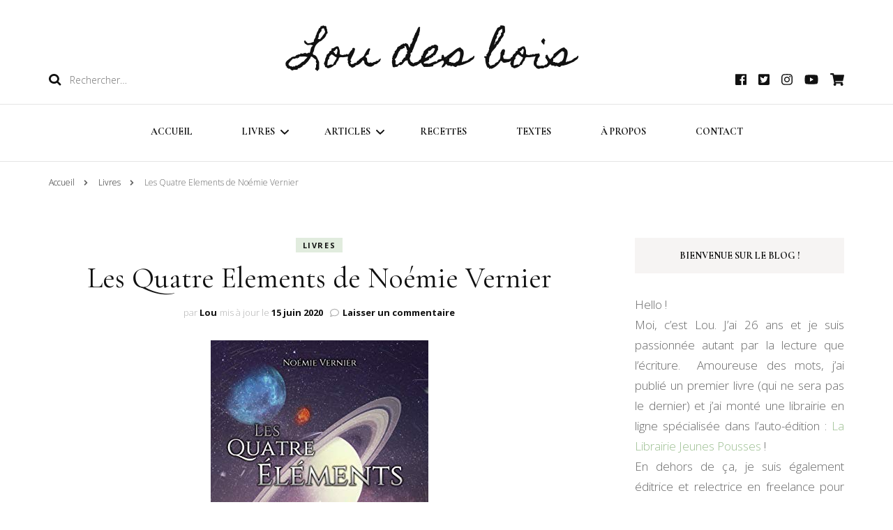

--- FILE ---
content_type: text/html; charset=UTF-8
request_url: http://loudesbois.fr/2018/01/les-quatre-elements-de-noemie-vernier/
body_size: 20370
content:
    <!DOCTYPE html>
    <html lang="fr-FR">
    <head itemscope itemtype="http://schema.org/WebSite">
	    <meta charset="UTF-8">
    <meta name="viewport" content="width=device-width, initial-scale=1">
    <link rel="profile" href="http://gmpg.org/xfn/11">
    <meta name='robots' content='max-image-preview:large, index, follow, max-snippet:-1, max-video-preview:-1' />

	<!-- This site is optimized with the Yoast SEO plugin v15.9.1 - https://yoast.com/wordpress/plugins/seo/ -->
	<title>Les Quatre Elements de Noémie Vernier - Lou des bois</title>
	<link rel="canonical" href="https://loudesbois.fr/2018/01/les-quatre-elements-de-noemie-vernier/" />
	<meta property="og:locale" content="fr_FR" />
	<meta property="og:type" content="article" />
	<meta property="og:title" content="Les Quatre Elements de Noémie Vernier - Lou des bois" />
	<meta property="og:description" content="Hello, hello, Nous nous retrouvons pour la première chronique de l&#8217;année ! C&#8217;est fou, j&#8217;ai commencé les chroniques cet été et je ne pensais pas qu&#8217;autant d&#8217;auteurs allaient me faire confiance et je les remercie de tout mon cœur. Bref aujourd&#8217;hui nous allons parler du roman Les quatre éléments de Noémie Vernier, c&#8217;est parti ! &hellip;" />
	<meta property="og:url" content="https://loudesbois.fr/2018/01/les-quatre-elements-de-noemie-vernier/" />
	<meta property="og:site_name" content="Lou des bois" />
	<meta property="article:published_time" content="2018-01-05T16:08:19+00:00" />
	<meta property="article:modified_time" content="2020-06-15T20:57:41+00:00" />
	<meta property="og:image" content="https://loudesbois.fr/wp-content/uploads/41WiUnUgHpL.jpg" />
	<meta property="og:image:width" content="312" />
	<meta property="og:image:height" content="500" />
	<meta name="twitter:card" content="summary_large_image" />
	<meta name="twitter:label1" content="Écrit par">
	<meta name="twitter:data1" content="Lou">
	<meta name="twitter:label2" content="Durée de lecture est.">
	<meta name="twitter:data2" content="3 minutes">
	<script type="application/ld+json" class="yoast-schema-graph">{"@context":"https://schema.org","@graph":[{"@type":"WebSite","@id":"https://loudesbois.fr/#website","url":"https://loudesbois.fr/","name":"Lou des bois","description":"","potentialAction":[{"@type":"SearchAction","target":"https://loudesbois.fr/?s={search_term_string}","query-input":"required name=search_term_string"}],"inLanguage":"fr-FR"},{"@type":"ImageObject","@id":"https://loudesbois.fr/2018/01/les-quatre-elements-de-noemie-vernier/#primaryimage","inLanguage":"fr-FR","url":"https://loudesbois.fr/wp-content/uploads/41WiUnUgHpL.jpg","width":312,"height":500},{"@type":"WebPage","@id":"https://loudesbois.fr/2018/01/les-quatre-elements-de-noemie-vernier/#webpage","url":"https://loudesbois.fr/2018/01/les-quatre-elements-de-noemie-vernier/","name":"Les Quatre Elements de No\u00e9mie Vernier - Lou des bois","isPartOf":{"@id":"https://loudesbois.fr/#website"},"primaryImageOfPage":{"@id":"https://loudesbois.fr/2018/01/les-quatre-elements-de-noemie-vernier/#primaryimage"},"datePublished":"2018-01-05T16:08:19+00:00","dateModified":"2020-06-15T20:57:41+00:00","author":{"@id":"https://loudesbois.fr/#/schema/person/c61f4fd1c43b141ba9a644a6078ee7cb"},"breadcrumb":{"@id":"https://loudesbois.fr/2018/01/les-quatre-elements-de-noemie-vernier/#breadcrumb"},"inLanguage":"fr-FR","potentialAction":[{"@type":"ReadAction","target":["https://loudesbois.fr/2018/01/les-quatre-elements-de-noemie-vernier/"]}]},{"@type":"BreadcrumbList","@id":"https://loudesbois.fr/2018/01/les-quatre-elements-de-noemie-vernier/#breadcrumb","itemListElement":[{"@type":"ListItem","position":1,"item":{"@type":"WebPage","@id":"https://loudesbois.fr/","url":"https://loudesbois.fr/","name":"Accueil"}},{"@type":"ListItem","position":2,"item":{"@type":"WebPage","@id":"https://loudesbois.fr/2018/01/les-quatre-elements-de-noemie-vernier/","url":"https://loudesbois.fr/2018/01/les-quatre-elements-de-noemie-vernier/","name":"Les Quatre Elements de No\u00e9mie Vernier"}}]},{"@type":"Person","@id":"https://loudesbois.fr/#/schema/person/c61f4fd1c43b141ba9a644a6078ee7cb","name":"Lou","image":{"@type":"ImageObject","@id":"https://loudesbois.fr/#personlogo","inLanguage":"fr-FR","url":"http://0.gravatar.com/avatar/c85937ec05e075afce4d8569b891aa70?s=96&d=mm&r=g","caption":"Lou"}}]}</script>
	<!-- / Yoast SEO plugin. -->


<link rel='dns-prefetch' href='//fonts.googleapis.com' />
<link rel='dns-prefetch' href='//v0.wordpress.com' />
<link rel="alternate" type="application/rss+xml" title="Lou des bois &raquo; Flux" href="https://loudesbois.fr/feed/" />
<link rel="alternate" type="application/rss+xml" title="Lou des bois &raquo; Flux des commentaires" href="https://loudesbois.fr/comments/feed/" />
<link rel="alternate" type="application/rss+xml" title="Lou des bois &raquo; Les Quatre Elements de Noémie Vernier Flux des commentaires" href="https://loudesbois.fr/2018/01/les-quatre-elements-de-noemie-vernier/feed/" />
<script type="text/javascript">
window._wpemojiSettings = {"baseUrl":"https:\/\/s.w.org\/images\/core\/emoji\/14.0.0\/72x72\/","ext":".png","svgUrl":"https:\/\/s.w.org\/images\/core\/emoji\/14.0.0\/svg\/","svgExt":".svg","source":{"concatemoji":"http:\/\/loudesbois.fr\/wp-includes\/js\/wp-emoji-release.min.js?ver=6.3.7"}};
/*! This file is auto-generated */
!function(i,n){var o,s,e;function c(e){try{var t={supportTests:e,timestamp:(new Date).valueOf()};sessionStorage.setItem(o,JSON.stringify(t))}catch(e){}}function p(e,t,n){e.clearRect(0,0,e.canvas.width,e.canvas.height),e.fillText(t,0,0);var t=new Uint32Array(e.getImageData(0,0,e.canvas.width,e.canvas.height).data),r=(e.clearRect(0,0,e.canvas.width,e.canvas.height),e.fillText(n,0,0),new Uint32Array(e.getImageData(0,0,e.canvas.width,e.canvas.height).data));return t.every(function(e,t){return e===r[t]})}function u(e,t,n){switch(t){case"flag":return n(e,"\ud83c\udff3\ufe0f\u200d\u26a7\ufe0f","\ud83c\udff3\ufe0f\u200b\u26a7\ufe0f")?!1:!n(e,"\ud83c\uddfa\ud83c\uddf3","\ud83c\uddfa\u200b\ud83c\uddf3")&&!n(e,"\ud83c\udff4\udb40\udc67\udb40\udc62\udb40\udc65\udb40\udc6e\udb40\udc67\udb40\udc7f","\ud83c\udff4\u200b\udb40\udc67\u200b\udb40\udc62\u200b\udb40\udc65\u200b\udb40\udc6e\u200b\udb40\udc67\u200b\udb40\udc7f");case"emoji":return!n(e,"\ud83e\udef1\ud83c\udffb\u200d\ud83e\udef2\ud83c\udfff","\ud83e\udef1\ud83c\udffb\u200b\ud83e\udef2\ud83c\udfff")}return!1}function f(e,t,n){var r="undefined"!=typeof WorkerGlobalScope&&self instanceof WorkerGlobalScope?new OffscreenCanvas(300,150):i.createElement("canvas"),a=r.getContext("2d",{willReadFrequently:!0}),o=(a.textBaseline="top",a.font="600 32px Arial",{});return e.forEach(function(e){o[e]=t(a,e,n)}),o}function t(e){var t=i.createElement("script");t.src=e,t.defer=!0,i.head.appendChild(t)}"undefined"!=typeof Promise&&(o="wpEmojiSettingsSupports",s=["flag","emoji"],n.supports={everything:!0,everythingExceptFlag:!0},e=new Promise(function(e){i.addEventListener("DOMContentLoaded",e,{once:!0})}),new Promise(function(t){var n=function(){try{var e=JSON.parse(sessionStorage.getItem(o));if("object"==typeof e&&"number"==typeof e.timestamp&&(new Date).valueOf()<e.timestamp+604800&&"object"==typeof e.supportTests)return e.supportTests}catch(e){}return null}();if(!n){if("undefined"!=typeof Worker&&"undefined"!=typeof OffscreenCanvas&&"undefined"!=typeof URL&&URL.createObjectURL&&"undefined"!=typeof Blob)try{var e="postMessage("+f.toString()+"("+[JSON.stringify(s),u.toString(),p.toString()].join(",")+"));",r=new Blob([e],{type:"text/javascript"}),a=new Worker(URL.createObjectURL(r),{name:"wpTestEmojiSupports"});return void(a.onmessage=function(e){c(n=e.data),a.terminate(),t(n)})}catch(e){}c(n=f(s,u,p))}t(n)}).then(function(e){for(var t in e)n.supports[t]=e[t],n.supports.everything=n.supports.everything&&n.supports[t],"flag"!==t&&(n.supports.everythingExceptFlag=n.supports.everythingExceptFlag&&n.supports[t]);n.supports.everythingExceptFlag=n.supports.everythingExceptFlag&&!n.supports.flag,n.DOMReady=!1,n.readyCallback=function(){n.DOMReady=!0}}).then(function(){return e}).then(function(){var e;n.supports.everything||(n.readyCallback(),(e=n.source||{}).concatemoji?t(e.concatemoji):e.wpemoji&&e.twemoji&&(t(e.twemoji),t(e.wpemoji)))}))}((window,document),window._wpemojiSettings);
</script>
<style type="text/css">
img.wp-smiley,
img.emoji {
	display: inline !important;
	border: none !important;
	box-shadow: none !important;
	height: 1em !important;
	width: 1em !important;
	margin: 0 0.07em !important;
	vertical-align: -0.1em !important;
	background: none !important;
	padding: 0 !important;
}
</style>
	<link rel='stylesheet' id='validate-engine-css-css' href='http://loudesbois.fr/wp-content/plugins/wysija-newsletters/css/validationEngine.jquery.css?ver=2.21' type='text/css' media='all' />
<link rel='stylesheet' id='wp-block-library-css' href='http://loudesbois.fr/wp-includes/css/dist/block-library/style.min.css?ver=6.3.7' type='text/css' media='all' />
<style id='wp-block-library-inline-css' type='text/css'>
.has-text-align-justify{text-align:justify;}
</style>
<link rel='stylesheet' id='wpforms-gutenberg-form-selector-css' href='http://loudesbois.fr/wp-content/plugins/wpforms-lite/assets/css/wpforms-full.min.css?ver=1.7.4.2' type='text/css' media='all' />
<style id='classic-theme-styles-inline-css' type='text/css'>
/*! This file is auto-generated */
.wp-block-button__link{color:#fff;background-color:#32373c;border-radius:9999px;box-shadow:none;text-decoration:none;padding:calc(.667em + 2px) calc(1.333em + 2px);font-size:1.125em}.wp-block-file__button{background:#32373c;color:#fff;text-decoration:none}
</style>
<style id='global-styles-inline-css' type='text/css'>
body{--wp--preset--color--black: #000000;--wp--preset--color--cyan-bluish-gray: #abb8c3;--wp--preset--color--white: #ffffff;--wp--preset--color--pale-pink: #f78da7;--wp--preset--color--vivid-red: #cf2e2e;--wp--preset--color--luminous-vivid-orange: #ff6900;--wp--preset--color--luminous-vivid-amber: #fcb900;--wp--preset--color--light-green-cyan: #7bdcb5;--wp--preset--color--vivid-green-cyan: #00d084;--wp--preset--color--pale-cyan-blue: #8ed1fc;--wp--preset--color--vivid-cyan-blue: #0693e3;--wp--preset--color--vivid-purple: #9b51e0;--wp--preset--gradient--vivid-cyan-blue-to-vivid-purple: linear-gradient(135deg,rgba(6,147,227,1) 0%,rgb(155,81,224) 100%);--wp--preset--gradient--light-green-cyan-to-vivid-green-cyan: linear-gradient(135deg,rgb(122,220,180) 0%,rgb(0,208,130) 100%);--wp--preset--gradient--luminous-vivid-amber-to-luminous-vivid-orange: linear-gradient(135deg,rgba(252,185,0,1) 0%,rgba(255,105,0,1) 100%);--wp--preset--gradient--luminous-vivid-orange-to-vivid-red: linear-gradient(135deg,rgba(255,105,0,1) 0%,rgb(207,46,46) 100%);--wp--preset--gradient--very-light-gray-to-cyan-bluish-gray: linear-gradient(135deg,rgb(238,238,238) 0%,rgb(169,184,195) 100%);--wp--preset--gradient--cool-to-warm-spectrum: linear-gradient(135deg,rgb(74,234,220) 0%,rgb(151,120,209) 20%,rgb(207,42,186) 40%,rgb(238,44,130) 60%,rgb(251,105,98) 80%,rgb(254,248,76) 100%);--wp--preset--gradient--blush-light-purple: linear-gradient(135deg,rgb(255,206,236) 0%,rgb(152,150,240) 100%);--wp--preset--gradient--blush-bordeaux: linear-gradient(135deg,rgb(254,205,165) 0%,rgb(254,45,45) 50%,rgb(107,0,62) 100%);--wp--preset--gradient--luminous-dusk: linear-gradient(135deg,rgb(255,203,112) 0%,rgb(199,81,192) 50%,rgb(65,88,208) 100%);--wp--preset--gradient--pale-ocean: linear-gradient(135deg,rgb(255,245,203) 0%,rgb(182,227,212) 50%,rgb(51,167,181) 100%);--wp--preset--gradient--electric-grass: linear-gradient(135deg,rgb(202,248,128) 0%,rgb(113,206,126) 100%);--wp--preset--gradient--midnight: linear-gradient(135deg,rgb(2,3,129) 0%,rgb(40,116,252) 100%);--wp--preset--font-size--small: 13px;--wp--preset--font-size--medium: 20px;--wp--preset--font-size--large: 36px;--wp--preset--font-size--x-large: 42px;--wp--preset--spacing--20: 0.44rem;--wp--preset--spacing--30: 0.67rem;--wp--preset--spacing--40: 1rem;--wp--preset--spacing--50: 1.5rem;--wp--preset--spacing--60: 2.25rem;--wp--preset--spacing--70: 3.38rem;--wp--preset--spacing--80: 5.06rem;--wp--preset--shadow--natural: 6px 6px 9px rgba(0, 0, 0, 0.2);--wp--preset--shadow--deep: 12px 12px 50px rgba(0, 0, 0, 0.4);--wp--preset--shadow--sharp: 6px 6px 0px rgba(0, 0, 0, 0.2);--wp--preset--shadow--outlined: 6px 6px 0px -3px rgba(255, 255, 255, 1), 6px 6px rgba(0, 0, 0, 1);--wp--preset--shadow--crisp: 6px 6px 0px rgba(0, 0, 0, 1);}:where(.is-layout-flex){gap: 0.5em;}:where(.is-layout-grid){gap: 0.5em;}body .is-layout-flow > .alignleft{float: left;margin-inline-start: 0;margin-inline-end: 2em;}body .is-layout-flow > .alignright{float: right;margin-inline-start: 2em;margin-inline-end: 0;}body .is-layout-flow > .aligncenter{margin-left: auto !important;margin-right: auto !important;}body .is-layout-constrained > .alignleft{float: left;margin-inline-start: 0;margin-inline-end: 2em;}body .is-layout-constrained > .alignright{float: right;margin-inline-start: 2em;margin-inline-end: 0;}body .is-layout-constrained > .aligncenter{margin-left: auto !important;margin-right: auto !important;}body .is-layout-constrained > :where(:not(.alignleft):not(.alignright):not(.alignfull)){max-width: var(--wp--style--global--content-size);margin-left: auto !important;margin-right: auto !important;}body .is-layout-constrained > .alignwide{max-width: var(--wp--style--global--wide-size);}body .is-layout-flex{display: flex;}body .is-layout-flex{flex-wrap: wrap;align-items: center;}body .is-layout-flex > *{margin: 0;}body .is-layout-grid{display: grid;}body .is-layout-grid > *{margin: 0;}:where(.wp-block-columns.is-layout-flex){gap: 2em;}:where(.wp-block-columns.is-layout-grid){gap: 2em;}:where(.wp-block-post-template.is-layout-flex){gap: 1.25em;}:where(.wp-block-post-template.is-layout-grid){gap: 1.25em;}.has-black-color{color: var(--wp--preset--color--black) !important;}.has-cyan-bluish-gray-color{color: var(--wp--preset--color--cyan-bluish-gray) !important;}.has-white-color{color: var(--wp--preset--color--white) !important;}.has-pale-pink-color{color: var(--wp--preset--color--pale-pink) !important;}.has-vivid-red-color{color: var(--wp--preset--color--vivid-red) !important;}.has-luminous-vivid-orange-color{color: var(--wp--preset--color--luminous-vivid-orange) !important;}.has-luminous-vivid-amber-color{color: var(--wp--preset--color--luminous-vivid-amber) !important;}.has-light-green-cyan-color{color: var(--wp--preset--color--light-green-cyan) !important;}.has-vivid-green-cyan-color{color: var(--wp--preset--color--vivid-green-cyan) !important;}.has-pale-cyan-blue-color{color: var(--wp--preset--color--pale-cyan-blue) !important;}.has-vivid-cyan-blue-color{color: var(--wp--preset--color--vivid-cyan-blue) !important;}.has-vivid-purple-color{color: var(--wp--preset--color--vivid-purple) !important;}.has-black-background-color{background-color: var(--wp--preset--color--black) !important;}.has-cyan-bluish-gray-background-color{background-color: var(--wp--preset--color--cyan-bluish-gray) !important;}.has-white-background-color{background-color: var(--wp--preset--color--white) !important;}.has-pale-pink-background-color{background-color: var(--wp--preset--color--pale-pink) !important;}.has-vivid-red-background-color{background-color: var(--wp--preset--color--vivid-red) !important;}.has-luminous-vivid-orange-background-color{background-color: var(--wp--preset--color--luminous-vivid-orange) !important;}.has-luminous-vivid-amber-background-color{background-color: var(--wp--preset--color--luminous-vivid-amber) !important;}.has-light-green-cyan-background-color{background-color: var(--wp--preset--color--light-green-cyan) !important;}.has-vivid-green-cyan-background-color{background-color: var(--wp--preset--color--vivid-green-cyan) !important;}.has-pale-cyan-blue-background-color{background-color: var(--wp--preset--color--pale-cyan-blue) !important;}.has-vivid-cyan-blue-background-color{background-color: var(--wp--preset--color--vivid-cyan-blue) !important;}.has-vivid-purple-background-color{background-color: var(--wp--preset--color--vivid-purple) !important;}.has-black-border-color{border-color: var(--wp--preset--color--black) !important;}.has-cyan-bluish-gray-border-color{border-color: var(--wp--preset--color--cyan-bluish-gray) !important;}.has-white-border-color{border-color: var(--wp--preset--color--white) !important;}.has-pale-pink-border-color{border-color: var(--wp--preset--color--pale-pink) !important;}.has-vivid-red-border-color{border-color: var(--wp--preset--color--vivid-red) !important;}.has-luminous-vivid-orange-border-color{border-color: var(--wp--preset--color--luminous-vivid-orange) !important;}.has-luminous-vivid-amber-border-color{border-color: var(--wp--preset--color--luminous-vivid-amber) !important;}.has-light-green-cyan-border-color{border-color: var(--wp--preset--color--light-green-cyan) !important;}.has-vivid-green-cyan-border-color{border-color: var(--wp--preset--color--vivid-green-cyan) !important;}.has-pale-cyan-blue-border-color{border-color: var(--wp--preset--color--pale-cyan-blue) !important;}.has-vivid-cyan-blue-border-color{border-color: var(--wp--preset--color--vivid-cyan-blue) !important;}.has-vivid-purple-border-color{border-color: var(--wp--preset--color--vivid-purple) !important;}.has-vivid-cyan-blue-to-vivid-purple-gradient-background{background: var(--wp--preset--gradient--vivid-cyan-blue-to-vivid-purple) !important;}.has-light-green-cyan-to-vivid-green-cyan-gradient-background{background: var(--wp--preset--gradient--light-green-cyan-to-vivid-green-cyan) !important;}.has-luminous-vivid-amber-to-luminous-vivid-orange-gradient-background{background: var(--wp--preset--gradient--luminous-vivid-amber-to-luminous-vivid-orange) !important;}.has-luminous-vivid-orange-to-vivid-red-gradient-background{background: var(--wp--preset--gradient--luminous-vivid-orange-to-vivid-red) !important;}.has-very-light-gray-to-cyan-bluish-gray-gradient-background{background: var(--wp--preset--gradient--very-light-gray-to-cyan-bluish-gray) !important;}.has-cool-to-warm-spectrum-gradient-background{background: var(--wp--preset--gradient--cool-to-warm-spectrum) !important;}.has-blush-light-purple-gradient-background{background: var(--wp--preset--gradient--blush-light-purple) !important;}.has-blush-bordeaux-gradient-background{background: var(--wp--preset--gradient--blush-bordeaux) !important;}.has-luminous-dusk-gradient-background{background: var(--wp--preset--gradient--luminous-dusk) !important;}.has-pale-ocean-gradient-background{background: var(--wp--preset--gradient--pale-ocean) !important;}.has-electric-grass-gradient-background{background: var(--wp--preset--gradient--electric-grass) !important;}.has-midnight-gradient-background{background: var(--wp--preset--gradient--midnight) !important;}.has-small-font-size{font-size: var(--wp--preset--font-size--small) !important;}.has-medium-font-size{font-size: var(--wp--preset--font-size--medium) !important;}.has-large-font-size{font-size: var(--wp--preset--font-size--large) !important;}.has-x-large-font-size{font-size: var(--wp--preset--font-size--x-large) !important;}
.wp-block-navigation a:where(:not(.wp-element-button)){color: inherit;}
:where(.wp-block-post-template.is-layout-flex){gap: 1.25em;}:where(.wp-block-post-template.is-layout-grid){gap: 1.25em;}
:where(.wp-block-columns.is-layout-flex){gap: 2em;}:where(.wp-block-columns.is-layout-grid){gap: 2em;}
.wp-block-pullquote{font-size: 1.5em;line-height: 1.6;}
</style>
<link rel='stylesheet' id='blossomthemes-instagram-feed-css' href='http://loudesbois.fr/wp-content/plugins/blossomthemes-instagram-feed/public/css/blossomthemes-instagram-feed-public.css?ver=2.0.3' type='text/css' media='all' />
<link rel='stylesheet' id='magnific-popup-css' href='http://loudesbois.fr/wp-content/plugins/blossomthemes-instagram-feed/public/css/magnific-popup.min.css?ver=1.0.0' type='text/css' media='all' />
<link rel='stylesheet' id='contact-form-7-css' href='http://loudesbois.fr/wp-content/plugins/contact-form-7/includes/css/styles.css?ver=5.4.1' type='text/css' media='all' />
<link rel='stylesheet' id='math-captcha-frontend-css' href='http://loudesbois.fr/wp-content/plugins/wp-advanced-math-captcha/css/frontend.css?ver=6.3.7' type='text/css' media='all' />
<link rel='stylesheet' id='owl-carousel-css' href='http://loudesbois.fr/wp-content/themes/blossom-fashion/css/owl.carousel.min.css?ver=2.2.1' type='text/css' media='all' />
<link rel='stylesheet' id='animate-css' href='http://loudesbois.fr/wp-content/themes/blossom-fashion/css/animate.min.css?ver=3.5.2' type='text/css' media='all' />
<link rel='stylesheet' id='blossom-fashion-google-fonts-css' href='https://fonts.googleapis.com/css?family=Open+Sans%3A300%2C300italic%2Cregular%2Citalic%2C600%2C600italic%2C700%2C700italic%2C800%2C800italic%7CCormorant+Garamond%3A300%2C300italic%2Cregular%2Citalic%2C500%2C500italic%2C600%2C600italic%2C700%2C700italic%7CHomemade+Apple%3Aregular' type='text/css' media='all' />
<link rel='stylesheet' id='fashion-diva-parent-style-css' href='http://loudesbois.fr/wp-content/themes/blossom-fashion/style.css?ver=6.3.7' type='text/css' media='all' />
<link rel='stylesheet' id='blossom-fashion-style-css' href='http://loudesbois.fr/wp-content/themes/fashion-diva/style.css?ver=1.0.5' type='text/css' media='all' />
<style id='blossom-fashion-style-inline-css' type='text/css'>


    :root{
        --primary-color: #9cbf91;
    }
     
    .content-newsletter .blossomthemes-email-newsletter-wrapper.bg-img:after,
    .widget_blossomthemes_email_newsletter_widget .blossomthemes-email-newsletter-wrapper:after{
        background: rgba(156, 191, 145, 0.8);
    }

    .shop-section, 
    .bottom-shop-section,
    .widget_bttk_popular_post .style-two li .entry-header .cat-links a, .widget_bttk_pro_recent_post .style-two li .entry-header .cat-links a, .widget_bttk_popular_post .style-three li .entry-header .cat-links a, .widget_bttk_pro_recent_post .style-three li .entry-header .cat-links a, .widget_bttk_posts_category_slider_widget .carousel-title .cat-links a {
        background: rgba(156, 191, 145, 0.3);
    }
    
    /*Typography*/

    body,
    button,
    input,
    select,
    optgroup,
    textarea{
        font-family : Open Sans;
        font-size   : 17px;        
    }

    .site-description,
    .main-navigation ul li,
    #primary .post .entry-content h1, 
    #primary .page .entry-content h1, 
    #primary .post .entry-content h2, 
    #primary .page .entry-content h2, 
    #primary .post .entry-content h3, 
    #primary .page .entry-content h3, 
    #primary .post .entry-content h4, 
    #primary .page .entry-content h4, 
    #primary .post .entry-content h5, 
    #primary .page .entry-content h5, 
    #primary .post .entry-content h6, #primary .page .entry-content h6{
        font-family : Open Sans;
    }
    
    .site-title{
        font-size   : 60px;
        font-family : Homemade Apple;
        font-weight : 400;
        font-style  : normal;
    }
    
    /*Color Scheme*/
    a,
    .site-header .social-networks li a:hover,
    .site-title a:hover,
    .banner .text-holder .cat-links a:hover,
    .shop-section .shop-slider .item h3 a:hover,
    #primary .post .entry-footer .social-networks li a:hover,
    .widget ul li a:hover,
    .widget_bttk_author_bio .author-bio-socicons ul li a:hover,
    .widget_bttk_popular_post ul li .entry-header .entry-title a:hover,
    .widget_bttk_pro_recent_post ul li .entry-header .entry-title a:hover,
    .widget_bttk_popular_post ul li .entry-header .entry-meta a:hover,
    .widget_bttk_pro_recent_post ul li .entry-header .entry-meta a:hover,
    .bottom-shop-section .bottom-shop-slider .item .product-category a:hover,
    .bottom-shop-section .bottom-shop-slider .item h3 a:hover,
    .instagram-section .header .title a:hover,
    .site-footer .widget ul li a:hover,
    .site-footer .widget_bttk_popular_post ul li .entry-header .entry-title a:hover,
    .site-footer .widget_bttk_pro_recent_post ul li .entry-header .entry-title a:hover,
    .single .single-header .site-title:hover,
    .single .single-header .right .social-share .social-networks li a:hover,
    .comments-area .comment-body .fn a:hover,
    .comments-area .comment-body .comment-metadata a:hover,
    .page-template-contact .contact-details .contact-info-holder .col .icon-holder,
    .page-template-contact .contact-details .contact-info-holder .col .text-holder h3 a:hover,
    .page-template-contact .contact-details .contact-info-holder .col .social-networks li a:hover,
    #secondary .widget_bttk_description_widget .social-profile li a:hover,
    #secondary .widget_bttk_contact_social_links .social-networks li a:hover,
    .site-footer .widget_bttk_contact_social_links .social-networks li a:hover,
    .site-footer .widget_bttk_description_widget .social-profile li a:hover,
    .portfolio-sorting .button:hover,
    .portfolio-sorting .button.is-checked,
    .portfolio-item .portfolio-cat a:hover,
    .entry-header .portfolio-cat a:hover,
    .single-blossom-portfolio .post-navigation .nav-previous a:hover,
    .single-blossom-portfolio .post-navigation .nav-next a:hover,
    #primary .post .btn-readmore,
    #primary .post .entry-header .cat-links a:hover,
    .error-holder .recent-posts .post .entry-header .entry-title a:hover, 
    .instagram-section .profile-link:hover{
        color: #9cbf91;
    }

    .site-header .tools .cart .number,
    .shop-section .header .title:after,
    .header-two .header-t,
    .header-six .header-t,
    .header-eight .header-t,
    .shop-section .shop-slider .item .product-image .btn-add-to-cart:hover,
    .widget .widget-title:before,
    .widget .widget-title:after,
    .widget_calendar caption,
    .widget_bttk_popular_post .style-two li:after,
    .widget_bttk_popular_post .style-three li:after,
    .widget_bttk_pro_recent_post .style-two li:after,
    .widget_bttk_pro_recent_post .style-three li:after,
    .instagram-section .header .title:before,
    .instagram-section .header .title:after,
    #primary .post .entry-content .pull-left:after,
    #primary .page .entry-content .pull-left:after,
    #primary .post .entry-content .pull-right:after,
    #primary .page .entry-content .pull-right:after,
    .page-template-contact .contact-details .contact-info-holder h2:after,
    .widget_bttk_image_text_widget ul li .btn-readmore:hover,
    #secondary .widget_bttk_icon_text_widget .text-holder .btn-readmore:hover,
    #secondary .widget_blossomtheme_companion_cta_widget .btn-cta:hover,
    #secondary .widget_blossomtheme_featured_page_widget .text-holder .btn-readmore:hover,
    #primary .post .entry-content .highlight, 
    #primary .page .entry-content .highlight,
    .error-holder .recent-posts .post .entry-header .cat-links a:hover,
    .error-holder .text-holder .btn-home:hover,
    .single #primary .post .entry-footer .tags a:hover, 
    #primary .post .entry-footer .tags a:hover, 
    .widget_tag_cloud .tagcloud a:hover, 
    .instagram-section .profile-link::before, 
    .instagram-section .profile-link::after{
        background: #9cbf91;
    }
    
    .banner .text-holder .cat-links a,
    #primary .post .entry-header .cat-links a,
    .page-header span,
    .page-template-contact .top-section .section-header span,
    .portfolio-item .portfolio-cat a,
    .entry-header .portfolio-cat a{
        border-bottom-color: #9cbf91;
    }

    .banner .text-holder .title a,
    .header-four .main-navigation ul li a,
    .header-four .main-navigation ul ul li a,
    #primary .post .entry-header .entry-title a,
    .portfolio-item .portfolio-img-title a,
    .search #primary .search-post .entry-header .entry-title a, 
    .archive #primary .blossom-portfolio .entry-title a{
        background-image: linear-gradient(180deg, transparent 95%, #9cbf91 0);
    }

    .widget_bttk_social_links ul li a:hover{
        border-color: #9cbf91;
    }

    button:hover,
    input[type="button"]:hover,
    input[type="reset"]:hover,
    input[type="submit"]:hover{
        background: #9cbf91;
        border-color: #9cbf91;
    }

    #primary .post .btn-readmore:hover{
        background: #9cbf91;
    }

    @media only screen and (min-width: 1025px){
        .main-navigation ul li:after{
            background: #9cbf91;
        }
    }
    
    /*Typography*/
    .main-navigation ul,
    .banner .text-holder .title,
    .top-section .newsletter .blossomthemes-email-newsletter-wrapper .text-holder h3,
    .shop-section .header .title,
    #primary .post .entry-header .entry-title,
    #primary .post .post-shope-holder .header .title,
    .widget_bttk_author_bio .title-holder,
    .widget_bttk_popular_post ul li .entry-header .entry-title,
    .widget_bttk_pro_recent_post ul li .entry-header .entry-title,
    .widget-area .widget_blossomthemes_email_newsletter_widget .text-holder h3,
    .bottom-shop-section .bottom-shop-slider .item h3,
    .page-title,
    #primary .post .entry-content blockquote,
    #primary .page .entry-content blockquote,
    #primary .post .entry-content .dropcap,
    #primary .page .entry-content .dropcap,
    #primary .post .entry-content .pull-left,
    #primary .page .entry-content .pull-left,
    #primary .post .entry-content .pull-right,
    #primary .page .entry-content .pull-right,
    .author-section .text-holder .title,
    .single .newsletter .blossomthemes-email-newsletter-wrapper .text-holder h3,
    .related-posts .title, .popular-posts .title,
    .comments-area .comments-title,
    .comments-area .comment-reply-title,
    .single .single-header .title-holder .post-title,
    .portfolio-text-holder .portfolio-img-title,
    .portfolio-holder .entry-header .entry-title,
    .related-portfolio-title,
    .archive #primary .post .entry-header .entry-title, 
    .archive #primary .blossom-portfolio .entry-title, 
    .search #primary .search-post .entry-header .entry-title,
    .search .top-section .search-form input[type="search"],
    .archive #primary .post-count, 
    .search #primary .post-count,
    .error-holder .text-holder h2,
    .error-holder .recent-posts .title,
    .error-holder .recent-posts .post .entry-header .entry-title{
        font-family: Cormorant Garamond;
    }
    #primary .post .entry-header .cat-links a, 
    .banner .text-holder .cat-links a,
    .error-holder .recent-posts .post .entry-header .cat-links a{
        background: rgba(156, 191, 145, 0.3);
    }
    #primary .post .btn-readmore:after{
        background-image: url('data:image/svg+xml; utf8, <svg xmlns="http://www.w3.org/2000/svg" width="30" height="10" viewBox="0 0 30 10"><g id="arrow" transform="translate(-10)"><path fill=" %239cbf91" d="M24.5,44.974H46.613L44.866,40.5a34.908,34.908,0,0,0,9.634,5,34.908,34.908,0,0,0-9.634,5l1.746-4.474H24.5Z" transform="translate(-14.5 -40.5)"></path></g></svg>' );
    }
</style>
<!-- Inline jetpack_facebook_likebox -->
<style id='jetpack_facebook_likebox-inline-css' type='text/css'>
.widget_facebook_likebox {
	overflow: hidden;
}

</style>
<link rel='stylesheet' id='jetpack_css-css' href='http://loudesbois.fr/wp-content/plugins/jetpack/css/jetpack.css?ver=9.4.4' type='text/css' media='all' />
<script type='text/javascript' src='http://loudesbois.fr/wp-includes/js/jquery/jquery.min.js?ver=3.7.0' id='jquery-core-js'></script>
<script type='text/javascript' src='http://loudesbois.fr/wp-includes/js/jquery/jquery-migrate.min.js?ver=3.4.1' id='jquery-migrate-js'></script>
<link rel="https://api.w.org/" href="https://loudesbois.fr/wp-json/" /><link rel="alternate" type="application/json" href="https://loudesbois.fr/wp-json/wp/v2/posts/1325" /><link rel="EditURI" type="application/rsd+xml" title="RSD" href="https://loudesbois.fr/xmlrpc.php?rsd" />
<meta name="generator" content="WordPress 6.3.7" />
<link rel='shortlink' href='https://wp.me/paeXUp-ln' />
<link rel="alternate" type="application/json+oembed" href="https://loudesbois.fr/wp-json/oembed/1.0/embed?url=https%3A%2F%2Floudesbois.fr%2F2018%2F01%2Fles-quatre-elements-de-noemie-vernier%2F" />
<link rel="alternate" type="text/xml+oembed" href="https://loudesbois.fr/wp-json/oembed/1.0/embed?url=https%3A%2F%2Floudesbois.fr%2F2018%2F01%2Fles-quatre-elements-de-noemie-vernier%2F&#038;format=xml" />
<!-- Analytics by WP Statistics v13.2.4 - https://wp-statistics.com/ -->
<style type='text/css'>img#wpstats{display:none}</style><link rel="pingback" href="http://loudesbois.fr/xmlrpc.php"><script type="application/ld+json">{
    "@context": "http://schema.org",
    "@type": "Blog",
    "mainEntityOfPage": {
        "@type": "WebPage",
        "@id": "https://loudesbois.fr/2018/01/les-quatre-elements-de-noemie-vernier/"
    },
    "headline": "Les Quatre Elements de Noémie Vernier",
    "datePublished": "2018-01-05T17:08:19+0100",
    "dateModified": "2020-06-15T22:57:41+0200",
    "author": {
        "@type": "Person",
        "name": "Lou"
    },
    "description": "",
    "image": {
        "@type": "ImageObject",
        "url": "https://loudesbois.fr/wp-content/uploads/41WiUnUgHpL.jpg",
        "width": 312,
        "height": 500
    }
}</script><link rel="icon" href="https://loudesbois.fr/wp-content/uploads/cropped-logo-2-1-32x32.png" sizes="32x32" />
<link rel="icon" href="https://loudesbois.fr/wp-content/uploads/cropped-logo-2-1-192x192.png" sizes="192x192" />
<link rel="apple-touch-icon" href="https://loudesbois.fr/wp-content/uploads/cropped-logo-2-1-180x180.png" />
<meta name="msapplication-TileImage" content="https://loudesbois.fr/wp-content/uploads/cropped-logo-2-1-270x270.png" />
			<style type="text/css" id="wp-custom-css">
				p{
	text-align:justify!important;
}

div.entry-content{
	text-align:justify!important;
}

.main-navigation ul li a {
	font-family: "Cormorant Garamond", serif;
}

.widget .widget-title {
	font-family: "Cormorant Garamond", serif;
	font-weight:bold!important;
}			</style>
		</head>

<body class="post-template-default single single-post postid-1325 single-format-standard rightsidebar" itemscope itemtype="http://schema.org/WebPage">

    <div id="page" class="site"><a aria-label="Accéder au contenu" class="skip-link" href="#content">Aller au contenu</a>
    
     <header id="masthead" class="site-header" itemscope itemtype="http://schema.org/WPHeader">
        <div class="header-holder">
            <div class="header-t">
                <div class="container">                        
                                          <div class="row">
                            <div class="col">
                                <form role="search" method="get" class="search-form" action="https://loudesbois.fr/">
				<label>
					<span class="screen-reader-text">Rechercher :</span>
					<input type="search" class="search-field" placeholder="Rechercher…" value="" name="s" />
				</label>
				<input type="submit" class="search-submit" value="Rechercher" />
			</form>                            </div>
                            <div class="col">
                                <div class="text-logo" itemscope itemtype="http://schema.org/Organization">
                <p class="site-title" itemprop="name"><a href="https://loudesbois.fr/" rel="home" itemprop="url">Lou des bois</a></p>
        </div>
                            </div>
                            <div class="col">
                                <div class="tools">
                                        <ul class="social-networks">
    	            <li><a href="https://www.facebook.com/loudesboisblog" target="_blank" rel="nofollow"><i class="fab fa-facebook"></i></a></li>    	   
                        <li><a href="https://twitter.com/loudesforets" target="_blank" rel="nofollow"><i class="fab fa-twitter-square"></i></a></li>    	   
                        <li><a href="https://www.instagram.com/loudesboisbooks/" target="_blank" rel="nofollow"><i class="fab fa-instagram"></i></a></li>    	   
                        <li><a href="https://www.youtube.com/channel/UCc-6ir81b-zJ5iqyQL_AMbQ" target="_blank" rel="nofollow"><i class="fab fa-youtube"></i></a></li>    	   
                        <li><a href="https://librairiejeunespousses.fr/" target="_blank" rel="nofollow"><i class="fas fa-shopping-cart"></i></a></li>    	   
            	</ul>
                                        </div>
                            </div>
                        </div><!-- .row-->
                      

                                
                </div> <!-- .container -->
            </div> <!-- .header-t -->

                    </div> <!-- .header-holder -->

        <div class="nav-holder">
            <div class="container">
                <div class="overlay"></div>
                <button id="toggle-button" data-toggle-target=".main-menu-modal" data-toggle-body-class="showing-main-menu-modal" aria-expanded="false" data-set-focus=".close-main-nav-toggle">
                    <span></span>Menu                </button>
                    <nav id="site-navigation" class="main-navigation" itemscope itemtype="http://schema.org/SiteNavigationElement">
        <div class="primary-menu-list main-menu-modal cover-modal" data-modal-target-string=".main-menu-modal">
            <button class="btn-close-menu close-main-nav-toggle" data-toggle-target=".main-menu-modal" data-toggle-body-class="showing-main-menu-modal" aria-expanded="false" data-set-focus=".main-menu-modal"><span></span></button>
            <div class="mobile-menu" aria-label="Mobile">
                <div class="menu-menu-container"><ul id="primary-menu" class="main-menu-modal"><li id="menu-item-1933" class="menu-item menu-item-type-custom menu-item-object-custom menu-item-1933"><a href="http://loudesbois.fr/">Accueil</a></li>
<li id="menu-item-1921" class="menu-item menu-item-type-taxonomy menu-item-object-category current-post-ancestor current-menu-parent current-post-parent menu-item-has-children menu-item-1921"><a href="https://loudesbois.fr/category/revues/">Livres</a>
<ul class="sub-menu">
	<li id="menu-item-1922" class="menu-item menu-item-type-post_type menu-item-object-page menu-item-1922"><a href="https://loudesbois.fr/mes-chroniques/">Sommaire des chroniques</a></li>
	<li id="menu-item-2283" class="menu-item menu-item-type-post_type menu-item-object-page menu-item-2283"><a href="https://loudesbois.fr/livres-en-promo/">Livres en promo</a></li>
	<li id="menu-item-2028" class="menu-item menu-item-type-taxonomy menu-item-object-category menu-item-2028"><a href="https://loudesbois.fr/category/revues/interviews/">Interviews</a></li>
</ul>
</li>
<li id="menu-item-1919" class="menu-item menu-item-type-taxonomy menu-item-object-category menu-item-has-children menu-item-1919"><a href="https://loudesbois.fr/category/articles/">Articles</a>
<ul class="sub-menu">
	<li id="menu-item-1924" class="menu-item menu-item-type-taxonomy menu-item-object-category menu-item-1924"><a href="https://loudesbois.fr/category/articles/films-serie/">Films &#038; Série</a></li>
	<li id="menu-item-1927" class="menu-item menu-item-type-taxonomy menu-item-object-category menu-item-1927"><a href="https://loudesbois.fr/category/articles/astuces/">Astuces &#038; Conseils</a></li>
	<li id="menu-item-1925" class="menu-item menu-item-type-taxonomy menu-item-object-category menu-item-1925"><a href="https://loudesbois.fr/category/articles/musique/">Musique</a></li>
	<li id="menu-item-1926" class="menu-item menu-item-type-taxonomy menu-item-object-category menu-item-1926"><a href="https://loudesbois.fr/category/articles/billet-dhumeur/">Billet d&#8217;humeur</a></li>
	<li id="menu-item-1928" class="menu-item menu-item-type-taxonomy menu-item-object-category menu-item-1928"><a href="https://loudesbois.fr/category/articles/un-peu-de-moi/">Un peu de moi</a></li>
	<li id="menu-item-1930" class="menu-item menu-item-type-taxonomy menu-item-object-category menu-item-1930"><a href="https://loudesbois.fr/category/articles/mes-tests/">Mes tests</a></li>
	<li id="menu-item-1932" class="menu-item menu-item-type-taxonomy menu-item-object-category menu-item-1932"><a href="https://loudesbois.fr/category/articles/voyages/">Voyages</a></li>
	<li id="menu-item-1929" class="menu-item menu-item-type-taxonomy menu-item-object-category menu-item-1929"><a href="https://loudesbois.fr/category/articles/mes-recommandations/">Mes recommandations</a></li>
	<li id="menu-item-3443" class="menu-item menu-item-type-taxonomy menu-item-object-category menu-item-3443"><a href="https://loudesbois.fr/category/mes-challenges/">Mes challenges</a></li>
	<li id="menu-item-3444" class="menu-item menu-item-type-taxonomy menu-item-object-category menu-item-3444"><a href="https://loudesbois.fr/category/ma-vie-dentrepreneuse/">Ma vie d&#8217;entrepreneuse</a></li>
</ul>
</li>
<li id="menu-item-2460" class="menu-item menu-item-type-taxonomy menu-item-object-category menu-item-2460"><a href="https://loudesbois.fr/category/recettes/">Recettes</a></li>
<li id="menu-item-1920" class="menu-item menu-item-type-taxonomy menu-item-object-category menu-item-1920"><a href="https://loudesbois.fr/category/textes/">Textes</a></li>
<li id="menu-item-1923" class="menu-item menu-item-type-post_type menu-item-object-page menu-item-1923"><a href="https://loudesbois.fr/a-propos/">À propos</a></li>
<li id="menu-item-3544" class="menu-item menu-item-type-post_type menu-item-object-page menu-item-3544"><a href="https://loudesbois.fr/contact/">Contact</a></li>
</ul></div>            </div>
        </div>
    </nav><!-- #site-navigation -->

                <div class="form-holder">
                    <form role="search" method="get" class="search-form" action="https://loudesbois.fr/">
				<label>
					<span class="screen-reader-text">Rechercher :</span>
					<input type="search" class="search-field" placeholder="Rechercher…" value="" name="s" />
				</label>
				<input type="submit" class="search-submit" value="Rechercher" />
			</form>                </div>
                <div class="tools">
                    <div class="form-section">
                        <button aria-label="search form toggle" id="btn-search"><i class="fa fa-search"></i></button>                       
                    </div>
                        <ul class="social-networks">
    	            <li><a href="https://www.facebook.com/loudesboisblog" target="_blank" rel="nofollow"><i class="fab fa-facebook"></i></a></li>    	   
                        <li><a href="https://twitter.com/loudesforets" target="_blank" rel="nofollow"><i class="fab fa-twitter-square"></i></a></li>    	   
                        <li><a href="https://www.instagram.com/loudesboisbooks/" target="_blank" rel="nofollow"><i class="fab fa-instagram"></i></a></li>    	   
                        <li><a href="https://www.youtube.com/channel/UCc-6ir81b-zJ5iqyQL_AMbQ" target="_blank" rel="nofollow"><i class="fab fa-youtube"></i></a></li>    	   
                        <li><a href="https://librairiejeunespousses.fr/" target="_blank" rel="nofollow"><i class="fas fa-shopping-cart"></i></a></li>    	   
            	</ul>
                          
                </div>
                        </div>          
        </div>
     </header>
        <div class="top-bar">
    		<div class="container">
            <div class="breadcrumb-wrapper">
                <div id="crumbs" itemscope itemtype="http://schema.org/BreadcrumbList"> 
                    <span itemprop="itemListElement" itemscope itemtype="http://schema.org/ListItem">
                        <a itemprop="item" href="https://loudesbois.fr"><span itemprop="name">Accueil</span></a>
                        <meta itemprop="position" content="1" />
                        <span class="separator"><span class="separator"><i class="fa fa-angle-right"></i></span></span>
                    </span> <span itemprop="itemListElement" itemscope itemtype="http://schema.org/ListItem"><a itemprop="item" href="https://loudesbois.fr/category/revues/"><span itemprop="name">Livres </span></a><meta itemprop="position" content="2" /><span class="separator"><span class="separator"><i class="fa fa-angle-right"></i></span></span></span> <span class="current" itemprop="itemListElement" itemscope itemtype="http://schema.org/ListItem"><a itemprop="item" href="https://loudesbois.fr/2018/01/les-quatre-elements-de-noemie-vernier/"><span itemprop="name">Les Quatre Elements de Noémie Vernier</span></a><meta itemprop="position" content="3" /></span></div></div><!-- .breadcrumb-wrapper -->    		</div>
    	</div>   
        <div id="content" class="site-content">    <div class="container">
    <div class="row">
	<div id="primary" class="content-area">
		<main id="main" class="site-main">

		
<article id="post-1325" class="post-1325 post type-post status-publish format-standard has-post-thumbnail hentry category-revues" itemscope itemtype="https://schema.org/Blog">
	    <header class="entry-header">
		<span class="cat-links" itemprop="about"><a href="https://loudesbois.fr/category/revues/" rel="category tag">Livres</a></span><h1 class="entry-title">Les Quatre Elements de Noémie Vernier</h1><div class="entry-meta"><span class="byline" itemprop="author" itemscope itemtype="https://schema.org/Person">par <span itemprop="name"><a class="url fn n" href="https://loudesbois.fr/author/lou/" itemprop="url">Lou</a></span></span><span class="posted-on">mis à jour le  <a href="https://loudesbois.fr/2018/01/les-quatre-elements-de-noemie-vernier/" rel="bookmark"><time class="entry-date published updated" datetime="2020-06-15T22:57:41+02:00" itemprop="dateModified">15 juin 2020</time></time><time class="updated" datetime="2018-01-05T17:08:19+01:00" itemprop="datePublished">5 janvier 2018</time></a></span><span class="comments"><i class="fa fa-comment-o"></i><a href="https://loudesbois.fr/2018/01/les-quatre-elements-de-noemie-vernier/#respond">Laisser un commentaire <span class="screen-reader-text">sur Les Quatre Elements de Noémie Vernier</span></a></span></div>	</header>         
    <div class="post-thumbnail"><img width="312" height="500" src="https://loudesbois.fr/wp-content/uploads/41WiUnUgHpL.jpg" class="attachment-blossom-fashion-with-sidebar size-blossom-fashion-with-sidebar wp-post-image" alt="" decoding="async" fetchpriority="high" srcset="https://loudesbois.fr/wp-content/uploads/41WiUnUgHpL.jpg 312w, https://loudesbois.fr/wp-content/uploads/41WiUnUgHpL-187x300.jpg 187w" sizes="(max-width: 312px) 100vw, 312px" /></div>    <div class="entry-content" itemprop="text">
		<p><em>Hello, hello,</em><br />
<em>Nous nous retrouvons pour la première chronique de l&#8217;année ! C&#8217;est fou, j&#8217;ai commencé les chroniques cet été et je ne pensais pas qu&#8217;autant d&#8217;auteurs allaient me faire confiance et je les remercie de tout mon cœur. Bref aujourd&#8217;hui nous allons parler du roman Les quatre éléments de Noémie Vernier, c&#8217;est parti !<br />
Merci à elle pour sa confiance. Ce roman a été chroniqué lorsqu&#8217;il était auto-édité et maintenant, il est disponible chez les Editions Livresque. </em></p>
<h4>Résumé</h4>
<p>Région parisienne, 1981. Arthur et Lucie, deux adolescents que tout oppose sont entraînés contre leur gré sur les Quatre Éléments, des mondes parallèles qui gravitent autour de la Terre. Ils auront pour mission de mettre fin au conflit engagé par Thalès, un ancien ministre déchu sur le point de s’emparer de ces mondes suite à l’inexplicable disparition de l’Impératrice. Ils se lanceront alors dans une quête pleine de mystères et d’intrigues politiques durant laquelle ils devront affronter d’anciens souvenirs et réunir une amulette légendaire avant Christie, une jeune femme aussi énigmatique que redoutable… Plusieurs questions les tourmenteront : Qu a-t-il bien pu arriver à l’Impératrice des Quatre Éléments et quelles sont les vraies motivations de Thalès ?</p>
<h4>L&#8217;auteur</h4>
<p>Je m&#8217;appelle Noémie Vernier, j&#8217;ai 24 ans. Les Quatre éléments est mon premier roman que j&#8217;ai commencé à écrire l&#8217;année de mes treize ans et que je n&#8217;ai cessé d&#8217;améliorer depuis. Passionnée par l&#8217;écriture et la littérature, j&#8217;écris actuellement mon deuxième roman.</p>
<h4>Mon avis</h4>
<p>Nous suivons les aventures d&#8217;Arthur et Lucie, deux adolescents qui viennent du même pensionnat. Entraînés par un inconnu dans un nouvel univers, ils vont devoir partir à la quête des quatre morceaux d&#8217;une amulette. Chaque morceau se trouve caché dans un élément, chaque élément est habité par des personnes différentes, avec des coutumes différentes. En sachant qu&#8217;une guerre se prépare, que l&#8217;ennemi a soif de vengeance et que les deux adolescents doivent faire vite.</p>
<p>Ce livre m&#8217;a transporté à plusieurs reprises. On rentre complètement dans l&#8217;histoire, le style est fluide et c&#8217;est addictif, donc on continue de lire sans s&#8217;arrêter. Bien qu&#8217;on nous parle d&#8217;un monde parallèle, on s&#8217;imagine sans problème les aventures des deux adolescents. Il y a assez de descriptions pour qu&#8217;on puisse s&#8217;imaginer les personnages, les paysages mais il n&#8217;y en a pas trop pour ne pas polluer le livre, c&#8217;est vraiment bien dosé.</p>
<p>Ensuite, j&#8217;ai adoré ce livre pour une deuxième raison : il m&#8217;a rappelé mon adolescence. Bien que je n&#8217;en sois pas loin, c&#8217;est typiquement le genre de livre que je lisais quand j&#8217;étais plus jeune. Donc j&#8217;ai davantage apprécié ma lecture.</p>
<p>C&#8217;est fin, léger et tourné de façon à s&#8217;adapter à tous les lecteurs finalement. Le seul point négatif pour moi, c&#8217;est l&#8217;évolution de Lucie, à certains moments elle semble beaucoup trop hautaine et se prend beaucoup trop au sérieux pour une adolescente donc je trouve que ça crée un décalage. Bien que ces agissements soient justifiés par le contexte.</p>
<p>En tout cas, l&#8217;histoire est bien menée, les personnages sont attachants notamment la dirigeante de l&#8217;élément de l&#8217;Air et Chloé, une amie qu&#8217;ils se font sur le trajet. Chaque personnage introduit, qu&#8217;il soit bon ou mauvais, possède une histoire particulière qui lui est propre. Et j&#8217;aime beaucoup le fait qu&#8217;on en apprenne davantage sur eux, sur leur passé et ce qui les a conduit à agir ainsi.</p>
<p>Bref, c&#8217;est une très jolie histoire qui est divertissante, pleine de rebondissements et qu&#8217;on lit sans s&#8217;ennuyer malgré le nombre de pages. Pour moi, c&#8217;est une réussite et j&#8217;ai vraiment été conquise par l&#8217;auteur, que je remercie d&#8217;ailleurs.</p>
<p>Je sais bien que Noel est passé mais si vous avez des adolescents qui aiment les romans dans ce style,  dans votre entourage, n&#8217;hésitez pas à leur offrir cette pépite.</p>
<p>Pour l&#8217;acheter, cliquez <em><a href="https://www.editionslivresque.com/product-page/les-quatre-el%C3%A9ments">ici</a></em>.</p>
	</div><!-- .entry-content -->
    	<footer class="entry-footer">
			</footer><!-- .entry-footer -->
	</article><!-- #post-1325 -->

		</main><!-- #main -->
        
                    
            <nav class="navigation post-navigation" role="navigation">
    			<h2 class="screen-reader-text">Navigation d&#039;article</h2>
    			<div class="nav-links">
    				<div class="nav-previous nav-holder"><a href="https://loudesbois.fr/2018/01/mes-resolutions-2018/" rel="prev"><span class="meta-nav">Article précédent</span><span class="post-title">Mes résolutions 2018</span></a></div><div class="nav-next nav-holder"><a href="https://loudesbois.fr/2018/01/corps-detat-3-revolution-de-christophe-martinolli/" rel="next"><span class="meta-nav">Article suivant</span><span class="post-title">Corps d&#8217;Etat 3 : Révolution de Christophe Martinolli</span></a></div>    			</div>
    		</nav>        
                    <div class="related-posts">
    		<h2 class="title">Mes autres chroniques...</h2>    		<div class="grid">
    			                    <article class="post">
        				<a href="https://loudesbois.fr/2017/09/a-la-croisee-des-chemins-de-sandriana-grey/" class="post-thumbnail">
                            <img width="135" height="215" src="https://loudesbois.fr/wp-content/uploads/cover-646.jpg" class="attachment-blossom-fashion-popular size-blossom-fashion-popular wp-post-image" alt="" decoding="async" loading="lazy" srcset="https://loudesbois.fr/wp-content/uploads/cover-646.jpg 256w, https://loudesbois.fr/wp-content/uploads/cover-646-189x300.jpg 189w, https://loudesbois.fr/wp-content/uploads/cover-646-75x120.jpg 75w" sizes="(max-width: 135px) 100vw, 135px" />                        </a>
                        <header class="entry-header">
        					<span class="cat-links" itemprop="about"><a href="https://loudesbois.fr/category/revues/" rel="category tag">Livres</a></span><h3 class="entry-title"><a href="https://loudesbois.fr/2017/09/a-la-croisee-des-chemins-de-sandriana-grey/" rel="bookmark">A la croisée des chemins de Sandriana Grey</a></h3>        				</header>
        			</article>
        			                    <article class="post">
        				<a href="https://loudesbois.fr/2020/07/fanny-cloutier-ou-lannee-ou-jai-failli-rater-ma-vie-de-stephanie-lapointe/" class="post-thumbnail">
                            <img width="151" height="215" src="https://loudesbois.fr/wp-content/uploads/51D2ZOHvtLL._SX349_BO1204203200_.jpg" class="attachment-blossom-fashion-popular size-blossom-fashion-popular wp-post-image" alt="" decoding="async" loading="lazy" srcset="https://loudesbois.fr/wp-content/uploads/51D2ZOHvtLL._SX349_BO1204203200_.jpg 351w, https://loudesbois.fr/wp-content/uploads/51D2ZOHvtLL._SX349_BO1204203200_-211x300.jpg 211w" sizes="(max-width: 151px) 100vw, 151px" />                        </a>
                        <header class="entry-header">
        					<span class="cat-links" itemprop="about"><a href="https://loudesbois.fr/category/revues/" rel="category tag">Livres</a></span><h3 class="entry-title"><a href="https://loudesbois.fr/2020/07/fanny-cloutier-ou-lannee-ou-jai-failli-rater-ma-vie-de-stephanie-lapointe/" rel="bookmark">Fanny Cloutier ou l&#8217;année où j&#8217;ai failli rater ma vie de Stéphanie Lapointe</a></h3>        				</header>
        			</article>
        			                    <article class="post">
        				<a href="https://loudesbois.fr/2019/08/road-trip-dejante-t1-danais-m-et-cindy-c/" class="post-thumbnail">
                            <img width="143" height="215" src="https://loudesbois.fr/wp-content/uploads/51NZSPkx0ML.jpg" class="attachment-blossom-fashion-popular size-blossom-fashion-popular wp-post-image" alt="" decoding="async" loading="lazy" srcset="https://loudesbois.fr/wp-content/uploads/51NZSPkx0ML.jpg 333w, https://loudesbois.fr/wp-content/uploads/51NZSPkx0ML-200x300.jpg 200w" sizes="(max-width: 143px) 100vw, 143px" />                        </a>
                        <header class="entry-header">
        					<span class="cat-links" itemprop="about"><a href="https://loudesbois.fr/category/revues/" rel="category tag">Livres</a></span><h3 class="entry-title"><a href="https://loudesbois.fr/2019/08/road-trip-dejante-t1-danais-m-et-cindy-c/" rel="bookmark">Road trip déjanté (T1) d&#8217;Anais M. et Cindy C.</a></h3>        				</header>
        			</article>
        			    		</div>
    	</div>
        
<div id="comments" class="comments-area">

		<div id="respond" class="comment-respond">
		<h3 id="reply-title" class="comment-reply-title">Laisser un commentaire <small><a rel="nofollow" id="cancel-comment-reply-link" href="/2018/01/les-quatre-elements-de-noemie-vernier/#respond" style="display:none;">Annuler la réponse</a></small></h3><form action="http://loudesbois.fr/wp-comments-post.php" method="post" id="commentform" class="comment-form"><p class="comment-notes"><span id="email-notes">Votre adresse e-mail ne sera pas publiée.</span> <span class="required-field-message">Les champs obligatoires sont indiqués avec <span class="required">*</span></span></p><p class="comment-form-comment"><label for="comment">Commentaire</label><textarea id="comment" name="comment" placeholder="Commentaire" cols="45" rows="8" aria-required="true"></textarea></p><p class="comment-form-author"><label for="author">Nom<span class="required">*</span></label><input id="author" name="author" placeholder="Nom*" type="text" value="" size="30" aria-required='true' /></p>
<p class="comment-form-email"><label for="email">E-mail<span class="required">*</span></label><input id="email" name="email" placeholder="E-mail*" type="text" value="" size="30" aria-required='true' /></p>
<p class="comment-form-url"><label for="url">Site web</label><input id="url" name="url" placeholder="Site web" type="text" value="" size="30" /></p>
<p class="comment-form-cookies-consent"><input id="wp-comment-cookies-consent" name="wp-comment-cookies-consent" type="checkbox" value="yes" /> <label for="wp-comment-cookies-consent">Enregistrer mon nom, mon e-mail et mon site dans le navigateur pour mon prochain commentaire.</label></p>

		<p class="math-captcha-form">
			<label>Math Captcha<br/></label>
			<span>&#55;3 &#8722; &#x37;&#x31; = <input type="text" size="2" length="2" id="mc-input" class="mc-input" name="mc-value" value="" aria-required="true"/></span>
		</p><p class="comment-subscription-form"><input type="checkbox" name="subscribe_comments" id="subscribe_comments" value="subscribe" style="width: auto; -moz-appearance: checkbox; -webkit-appearance: checkbox;" /> <label class="subscribe-label" id="subscribe-label" for="subscribe_comments">Prévenez-moi de tous les nouveaux commentaires par e-mail.</label></p><p class="comment-subscription-form"><input type="checkbox" name="subscribe_blog" id="subscribe_blog" value="subscribe" style="width: auto; -moz-appearance: checkbox; -webkit-appearance: checkbox;" /> <label class="subscribe-label" id="subscribe-blog-label" for="subscribe_blog">Prévenez-moi de tous les nouveaux articles par e-mail.</label></p><p class="form-submit"><input name="submit" type="submit" id="submit" class="submit" value="Laisser un commentaire" /> <input type='hidden' name='comment_post_ID' value='1325' id='comment_post_ID' />
<input type='hidden' name='comment_parent' id='comment_parent' value='0' />
</p></form>	</div><!-- #respond -->
	
</div><!-- #comments -->
        
	</div><!-- #primary -->


<aside id="secondary" class="widget-area" itemscope itemtype="http://schema.org/WPSideBar">
	<section id="text-6" class="widget widget_text"><h2 class="widget-title" itemprop="name">Bienvenue sur le blog !</h2>			<div class="textwidget"><p>Hello !<br />
Moi, c&#8217;est Lou. J&#8217;ai 26 ans et je suis passionnée autant par la lecture que l&#8217;écriture.  Amoureuse des mots, j&#8217;ai publié un premier livre (qui ne sera pas le dernier) et j&#8217;ai monté une librairie en ligne spécialisée dans l&#8217;auto-édition : <a href="http://librairiejeunespousses.fr/">La Librairie Jeunes Pousses</a> !<br />
En dehors de ça, je suis également éditrice et relectrice en freelance pour des maisons d&#8217;édition.<br />
Bon, promis, j&#8217;arrête de parler. Je te laisse découvrir mon univers&#8230; Bienvenue !</p>
</div>
		</section><section id="media_video-3" class="widget widget_media_video"><h2 class="widget-title" itemprop="name">Ma dernière vidéo !</h2><div style="width:100%;" class="wp-video"><!--[if lt IE 9]><script>document.createElement('video');</script><![endif]-->
<video class="wp-video-shortcode" id="video-1325-1" preload="metadata" controls="controls"><source type="video/youtube" src="https://youtu.be/7ibGIaAvp_E?_=1" /><a href="https://youtu.be/7ibGIaAvp_E">https://youtu.be/7ibGIaAvp_E</a></video></div></section><section id="twitter_timeline-5" class="widget widget_twitter_timeline"><h2 class="widget-title" itemprop="name">Rendez-vous sur Twitter !</h2><a class="twitter-timeline" data-height="400" data-theme="light" data-border-color="#e8e8e8" data-lang="FR" data-partner="jetpack" href="https://twitter.com/loudesforets" href="https://twitter.com/loudesforets">Mes Tweets</a></section><section id="facebook-likebox-5" class="widget widget_facebook_likebox">		<div id="fb-root"></div>
		<div class="fb-page" data-href="https://www.facebook.com/loudesboisblog" data-width="340"  data-height="130" data-hide-cover="false" data-show-facepile="false" data-tabs="timeline" data-hide-cta="false" data-small-header="false">
		<div class="fb-xfbml-parse-ignore"><blockquote cite="https://www.facebook.com/loudesboisblog"><a href="https://www.facebook.com/loudesboisblog"></a></blockquote></div>
		</div>
		</section></aside><!-- #secondary -->
</div><!-- .row -->            
        </div><!-- .container/ -->        
    </div><!-- .error-holder/site-content -->
        <footer id="colophon" class="site-footer" itemscope itemtype="http://schema.org/WPFooter">
            <div class="footer-t">
            <div class="container">
                <div class="grid column-2">
                                    <div class="col">
                       <section id="widget_contact_info-3" class="widget widget_contact_info"><h2 class="widget-title" itemprop="name">Contact</h2><div itemscope itemtype="http://schema.org/LocalBusiness"><div class="confit-address" itemscope itemtype="http://schema.org/PostalAddress" itemprop="address"><a href="https://maps.google.com/maps?z=16&#038;q=n%27h%C3%A9sitez%2Bpas%2B%C3%A0%2Bm%27envoyer%2Bun%2Bmail%2Bsi%2Bvous%2Bavez%2Bla%2Bmoindre%2Bquestion.%2B%3A%29" target="_blank" rel="noopener noreferrer">N&#039;hésitez pas à m&#039;envoyer un mail si vous avez la moindre question. :)</a></div><div class="confit-email"><a href="mailto:loudesboisblog@gmail.com">loudesboisblog@gmail.com</a></div></div></section> 
                    </div>
                                    <div class="col">
                       <section id="facebook-likebox-7" class="widget widget_facebook_likebox"><h2 class="widget-title" itemprop="name"><a href="https://www.facebook.com/loudesboisblog">Rendez-vous sur Facebook</a></h2>		<div id="fb-root"></div>
		<div class="fb-page" data-href="https://www.facebook.com/loudesboisblog" data-width="340"  data-height="432" data-hide-cover="false" data-show-facepile="true" data-tabs="false" data-hide-cta="false" data-small-header="false">
		<div class="fb-xfbml-parse-ignore"><blockquote cite="https://www.facebook.com/loudesboisblog"><a href="https://www.facebook.com/loudesboisblog">Rendez-vous sur Facebook</a></blockquote></div>
		</div>
		</section> 
                    </div>
                                </div>
            </div>
        </div>
            <div class="footer-b">
        <div class="container">
            <div class="site-info">            
            <span class="copyright">&copy; Copyright 2026 <a href="https://loudesbois.fr/">Lou des bois</a>. Tous droits réservés. </span> Fashion Diva | Développé par <a href="https://blossomthemes.com/" rel="nofollow" target="_blank">Blossom Themes</a>.Propulsé par <a href="https://wordpress.org/" target="_blank">WordPress</a>.               
            </div>
        </div>
    </div>
        </footer><!-- #colophon -->
        </div><!-- #page -->
    <link rel='stylesheet' id='mediaelement-css' href='http://loudesbois.fr/wp-includes/js/mediaelement/mediaelementplayer-legacy.min.css?ver=4.2.17' type='text/css' media='all' />
<link rel='stylesheet' id='wp-mediaelement-css' href='http://loudesbois.fr/wp-includes/js/mediaelement/wp-mediaelement.min.css?ver=6.3.7' type='text/css' media='all' />
<script type='text/javascript' src='http://loudesbois.fr/wp-content/plugins/blossomthemes-instagram-feed/public/js/blossomthemes-instagram-feed-public.js?ver=2.0.3' id='blossomthemes-instagram-feed-js'></script>
<script type='text/javascript' src='http://loudesbois.fr/wp-content/plugins/blossomthemes-instagram-feed/public/js/jquery.magnific-popup.min.js?ver=1.0.0' id='magnific-popup-js'></script>
<script type='text/javascript' src='http://loudesbois.fr/wp-includes/js/dist/vendor/wp-polyfill-inert.min.js?ver=3.1.2' id='wp-polyfill-inert-js'></script>
<script type='text/javascript' src='http://loudesbois.fr/wp-includes/js/dist/vendor/regenerator-runtime.min.js?ver=0.13.11' id='regenerator-runtime-js'></script>
<script type='text/javascript' src='http://loudesbois.fr/wp-includes/js/dist/vendor/wp-polyfill.min.js?ver=3.15.0' id='wp-polyfill-js'></script>
<script type='text/javascript' id='contact-form-7-js-extra'>
/* <![CDATA[ */
var wpcf7 = {"api":{"root":"https:\/\/loudesbois.fr\/wp-json\/","namespace":"contact-form-7\/v1"}};
/* ]]> */
</script>
<script type='text/javascript' src='http://loudesbois.fr/wp-content/plugins/contact-form-7/includes/js/index.js?ver=5.4.1' id='contact-form-7-js'></script>
<script type='text/javascript' id='fashion-diva-js-extra'>
/* <![CDATA[ */
var fashion_diva_data = {"rtl":""};
/* ]]> */
</script>
<script type='text/javascript' src='http://loudesbois.fr/wp-content/themes/fashion-diva/js/custom.js?ver=1.0.5' id='fashion-diva-js'></script>
<script type='text/javascript' src='http://loudesbois.fr/wp-content/themes/blossom-fashion/js/all.min.js?ver=5.6.3' id='all-js'></script>
<script type='text/javascript' src='http://loudesbois.fr/wp-content/themes/blossom-fashion/js/v4-shims.min.js?ver=5.6.3' id='v4-shims-js'></script>
<script type='text/javascript' src='http://loudesbois.fr/wp-content/themes/blossom-fashion/js/owl.carousel.min.js?ver=2.2.1' id='owl-carousel-js'></script>
<script type='text/javascript' src='http://loudesbois.fr/wp-content/themes/blossom-fashion/js/owlcarousel2-a11ylayer.min.js?ver=0.2.1' id='owlcarousel2-a11ylayer-js'></script>
<script type='text/javascript' src='http://loudesbois.fr/wp-content/themes/blossom-fashion/js/jquery.waypoints.min.js?ver=4.0.1' id='jquery-waypoints-js'></script>
<script type='text/javascript' id='blossom-fashion-custom-js-extra'>
/* <![CDATA[ */
var blossom_fashion_data = {"rtl":"","animation":"","ajax_url":"https:\/\/loudesbois.fr\/wp-admin\/admin-ajax.php"};
/* ]]> */
</script>
<script type='text/javascript' src='http://loudesbois.fr/wp-content/themes/blossom-fashion/js/custom.min.js?ver=1.0.5' id='blossom-fashion-custom-js'></script>
<script type='text/javascript' src='http://loudesbois.fr/wp-content/themes/blossom-fashion/js/modal-accessibility.min.js?ver=1.0.5' id='blossom-fashion-modal-js'></script>
<script type='text/javascript' src='http://loudesbois.fr/wp-includes/js/comment-reply.min.js?ver=6.3.7' id='comment-reply-js'></script>
<script type='text/javascript' src='http://loudesbois.fr/wp-content/plugins/jetpack/_inc/build/widgets/eu-cookie-law/eu-cookie-law.min.js?ver=20180522' id='eu-cookie-law-script-js'></script>
<script type='text/javascript' id='jetpack-facebook-embed-js-extra'>
/* <![CDATA[ */
var jpfbembed = {"appid":"249643311490","locale":"fr_FR"};
/* ]]> */
</script>
<script type='text/javascript' src='http://loudesbois.fr/wp-content/plugins/jetpack/_inc/build/facebook-embed.min.js' id='jetpack-facebook-embed-js'></script>
<script type='text/javascript' src='http://loudesbois.fr/wp-content/plugins/jetpack/_inc/build/twitter-timeline.min.js?ver=4.0.0' id='jetpack-twitter-timeline-js'></script>
<script id="mediaelement-core-js-before" type="text/javascript">
var mejsL10n = {"language":"fr","strings":{"mejs.download-file":"T\u00e9l\u00e9charger le fichier","mejs.install-flash":"Vous utilisez un navigateur qui n\u2019a pas le lecteur Flash activ\u00e9 ou install\u00e9. Veuillez activer votre extension Flash ou t\u00e9l\u00e9charger la derni\u00e8re version \u00e0 partir de cette adresse\u00a0: https:\/\/get.adobe.com\/flashplayer\/","mejs.fullscreen":"Plein \u00e9cran","mejs.play":"Lecture","mejs.pause":"Pause","mejs.time-slider":"Curseur de temps","mejs.time-help-text":"Utilisez les fl\u00e8ches droite\/gauche pour avancer d\u2019une seconde, haut\/bas pour avancer de dix secondes.","mejs.live-broadcast":"\u00c9mission en direct","mejs.volume-help-text":"Utilisez les fl\u00e8ches haut\/bas pour augmenter ou diminuer le volume.","mejs.unmute":"R\u00e9activer le son","mejs.mute":"Muet","mejs.volume-slider":"Curseur de volume","mejs.video-player":"Lecteur vid\u00e9o","mejs.audio-player":"Lecteur audio","mejs.captions-subtitles":"L\u00e9gendes\/Sous-titres","mejs.captions-chapters":"Chapitres","mejs.none":"Aucun","mejs.afrikaans":"Afrikaans","mejs.albanian":"Albanais","mejs.arabic":"Arabe","mejs.belarusian":"Bi\u00e9lorusse","mejs.bulgarian":"Bulgare","mejs.catalan":"Catalan","mejs.chinese":"Chinois","mejs.chinese-simplified":"Chinois (simplifi\u00e9)","mejs.chinese-traditional":"Chinois (traditionnel)","mejs.croatian":"Croate","mejs.czech":"Tch\u00e8que","mejs.danish":"Danois","mejs.dutch":"N\u00e9erlandais","mejs.english":"Anglais","mejs.estonian":"Estonien","mejs.filipino":"Filipino","mejs.finnish":"Finnois","mejs.french":"Fran\u00e7ais","mejs.galician":"Galicien","mejs.german":"Allemand","mejs.greek":"Grec","mejs.haitian-creole":"Cr\u00e9ole ha\u00eftien","mejs.hebrew":"H\u00e9breu","mejs.hindi":"Hindi","mejs.hungarian":"Hongrois","mejs.icelandic":"Islandais","mejs.indonesian":"Indon\u00e9sien","mejs.irish":"Irlandais","mejs.italian":"Italien","mejs.japanese":"Japonais","mejs.korean":"Cor\u00e9en","mejs.latvian":"Letton","mejs.lithuanian":"Lituanien","mejs.macedonian":"Mac\u00e9donien","mejs.malay":"Malais","mejs.maltese":"Maltais","mejs.norwegian":"Norv\u00e9gien","mejs.persian":"Perse","mejs.polish":"Polonais","mejs.portuguese":"Portugais","mejs.romanian":"Roumain","mejs.russian":"Russe","mejs.serbian":"Serbe","mejs.slovak":"Slovaque","mejs.slovenian":"Slov\u00e9nien","mejs.spanish":"Espagnol","mejs.swahili":"Swahili","mejs.swedish":"Su\u00e9dois","mejs.tagalog":"Tagalog","mejs.thai":"Thai","mejs.turkish":"Turc","mejs.ukrainian":"Ukrainien","mejs.vietnamese":"Vietnamien","mejs.welsh":"Ga\u00e9lique","mejs.yiddish":"Yiddish"}};
</script>
<script type='text/javascript' src='http://loudesbois.fr/wp-includes/js/mediaelement/mediaelement-and-player.min.js?ver=4.2.17' id='mediaelement-core-js'></script>
<script type='text/javascript' src='http://loudesbois.fr/wp-includes/js/mediaelement/mediaelement-migrate.min.js?ver=6.3.7' id='mediaelement-migrate-js'></script>
<script type='text/javascript' id='mediaelement-js-extra'>
/* <![CDATA[ */
var _wpmejsSettings = {"pluginPath":"\/wp-includes\/js\/mediaelement\/","classPrefix":"mejs-","stretching":"responsive","audioShortcodeLibrary":"mediaelement","videoShortcodeLibrary":"mediaelement"};
/* ]]> */
</script>
<script type='text/javascript' src='http://loudesbois.fr/wp-includes/js/mediaelement/wp-mediaelement.min.js?ver=6.3.7' id='wp-mediaelement-js'></script>
<script type='text/javascript' src='http://loudesbois.fr/wp-includes/js/mediaelement/renderers/vimeo.min.js?ver=4.2.17' id='mediaelement-vimeo-js'></script>
<script src='https://stats.wp.com/e-202604.js' defer></script>
<script>
	_stq = window._stq || [];
	_stq.push([ 'view', {v:'ext',j:'1:9.4.4',blog:'151330245',post:'1325',tz:'1',srv:'loudesbois.fr'} ]);
	_stq.push([ 'clickTrackerInit', '151330245', '1325' ]);
</script>

</body>
</html>
